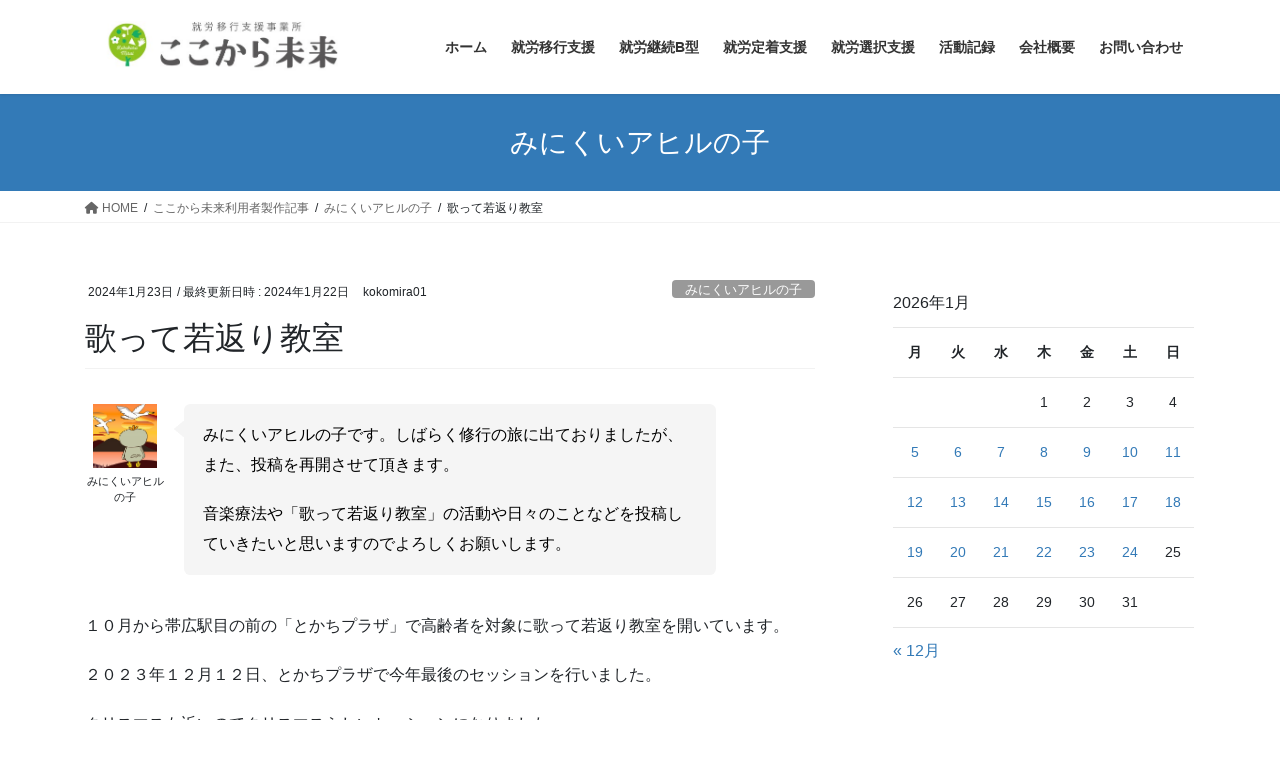

--- FILE ---
content_type: text/html; charset=UTF-8
request_url: https://kokokaramirai.com/6139/
body_size: 20945
content:
<!DOCTYPE html>
<html lang="ja">
<head>
<meta charset="utf-8">
<meta http-equiv="X-UA-Compatible" content="IE=edge">
<meta name="viewport" content="width=device-width, initial-scale=1">
<!-- Google tag (gtag.js) --><script async src="https://www.googletagmanager.com/gtag/js?id=G-2N7YB56SPZ"></script><script>window.dataLayer = window.dataLayer || [];function gtag(){dataLayer.push(arguments);}gtag('js', new Date());gtag('config', 'G-2N7YB56SPZ');</script>
<meta name='robots' content='index, follow, max-image-preview:large, max-snippet:-1, max-video-preview:-1' />
	<style>img:is([sizes="auto" i], [sizes^="auto," i]) { contain-intrinsic-size: 3000px 1500px }</style>
	
	<!-- This site is optimized with the Yoast SEO plugin v26.8 - https://yoast.com/product/yoast-seo-wordpress/ -->
	<title>歌って若返り教室 - ここから未来</title>
	<link rel="canonical" href="https://kokokaramirai.com/6139/" />
	<meta property="og:locale" content="ja_JP" />
	<meta property="og:type" content="article" />
	<meta property="og:title" content="歌って若返り教室 - ここから未来" />
	<meta property="og:description" content="１０月から帯広駅目の前の「とかちプラザ」で高齢者を対象に歌って若返り教室を開いています。 ２０２３年１２月１２日、とかちプラザで今年最後のセッションを行いました。 クリスマスも近いのでクリスマスらしいセッションになりまし [&hellip;]" />
	<meta property="og:url" content="https://kokokaramirai.com/6139/" />
	<meta property="og:site_name" content="ここから未来" />
	<meta property="article:publisher" content="https://www.facebook.com/%e3%81%93%e3%81%93%e3%81%8b%e3%82%89%e6%9c%aa%e6%9d%a5-101550835023010" />
	<meta property="article:published_time" content="2024-01-23T01:04:00+00:00" />
	<meta property="og:image" content="https://kokokaramirai.com/wp-content/uploads/2021/07/みにくいアヒルの子.jpg" />
	<meta property="og:image:width" content="278" />
	<meta property="og:image:height" content="312" />
	<meta property="og:image:type" content="image/jpeg" />
	<meta name="author" content="kokomira01" />
	<meta name="twitter:card" content="summary_large_image" />
	<meta name="twitter:label1" content="執筆者" />
	<meta name="twitter:data1" content="kokomira01" />
	<meta name="twitter:label2" content="推定読み取り時間" />
	<meta name="twitter:data2" content="3分" />
	<script type="application/ld+json" class="yoast-schema-graph">{"@context":"https://schema.org","@graph":[{"@type":"Article","@id":"https://kokokaramirai.com/6139/#article","isPartOf":{"@id":"https://kokokaramirai.com/6139/"},"author":{"name":"kokomira01","@id":"https://kokokaramirai.com/#/schema/person/2748afcc94e4926cf0304b92b4373045"},"headline":"歌って若返り教室","datePublished":"2024-01-23T01:04:00+00:00","mainEntityOfPage":{"@id":"https://kokokaramirai.com/6139/"},"wordCount":0,"commentCount":0,"publisher":{"@id":"https://kokokaramirai.com/#organization"},"image":{"@id":"https://kokokaramirai.com/6139/#primaryimage"},"thumbnailUrl":"https://kokokaramirai.com/wp-content/uploads/2021/07/みにくいアヒルの子.jpg","articleSection":["みにくいアヒルの子"],"inLanguage":"ja","potentialAction":[{"@type":"CommentAction","name":"Comment","target":["https://kokokaramirai.com/6139/#respond"]}]},{"@type":"WebPage","@id":"https://kokokaramirai.com/6139/","url":"https://kokokaramirai.com/6139/","name":"歌って若返り教室 - ここから未来","isPartOf":{"@id":"https://kokokaramirai.com/#website"},"primaryImageOfPage":{"@id":"https://kokokaramirai.com/6139/#primaryimage"},"image":{"@id":"https://kokokaramirai.com/6139/#primaryimage"},"thumbnailUrl":"https://kokokaramirai.com/wp-content/uploads/2021/07/みにくいアヒルの子.jpg","datePublished":"2024-01-23T01:04:00+00:00","breadcrumb":{"@id":"https://kokokaramirai.com/6139/#breadcrumb"},"inLanguage":"ja","potentialAction":[{"@type":"ReadAction","target":["https://kokokaramirai.com/6139/"]}]},{"@type":"ImageObject","inLanguage":"ja","@id":"https://kokokaramirai.com/6139/#primaryimage","url":"https://kokokaramirai.com/wp-content/uploads/2021/07/みにくいアヒルの子.jpg","contentUrl":"https://kokokaramirai.com/wp-content/uploads/2021/07/みにくいアヒルの子.jpg","width":278,"height":312},{"@type":"BreadcrumbList","@id":"https://kokokaramirai.com/6139/#breadcrumb","itemListElement":[{"@type":"ListItem","position":1,"name":"ホーム","item":"https://kokokaramirai.com/"},{"@type":"ListItem","position":2,"name":"歌って若返り教室"}]},{"@type":"WebSite","@id":"https://kokokaramirai.com/#website","url":"https://kokokaramirai.com/","name":"ここから未来","description":"帯広の就労移行支援事業所","publisher":{"@id":"https://kokokaramirai.com/#organization"},"potentialAction":[{"@type":"SearchAction","target":{"@type":"EntryPoint","urlTemplate":"https://kokokaramirai.com/?s={search_term_string}"},"query-input":{"@type":"PropertyValueSpecification","valueRequired":true,"valueName":"search_term_string"}}],"inLanguage":"ja"},{"@type":"Organization","@id":"https://kokokaramirai.com/#organization","name":"ここから未来","url":"https://kokokaramirai.com/","logo":{"@type":"ImageObject","inLanguage":"ja","@id":"https://kokokaramirai.com/#/schema/logo/image/","url":"https://kokokaramirai.com/wp-content/uploads/2020/11/118656208_102851254892968_4464057149526252259_n.jpg","contentUrl":"https://kokokaramirai.com/wp-content/uploads/2020/11/118656208_102851254892968_4464057149526252259_n.jpg","width":312,"height":312,"caption":"ここから未来"},"image":{"@id":"https://kokokaramirai.com/#/schema/logo/image/"},"sameAs":["https://www.facebook.com/ここから未来-101550835023010","https://www.youtube.com/channel/UCG-TTNnneIee7-pJNMIOcJQ"]},{"@type":"Person","@id":"https://kokokaramirai.com/#/schema/person/2748afcc94e4926cf0304b92b4373045","name":"kokomira01","image":{"@type":"ImageObject","inLanguage":"ja","@id":"https://kokokaramirai.com/#/schema/person/image/","url":"https://secure.gravatar.com/avatar/7c6728b99ed382e4f1c8d2448f4c2b53a7bbcbcdea645aa562c4aaf179c5b44c?s=96&d=mm&r=g","contentUrl":"https://secure.gravatar.com/avatar/7c6728b99ed382e4f1c8d2448f4c2b53a7bbcbcdea645aa562c4aaf179c5b44c?s=96&d=mm&r=g","caption":"kokomira01"},"url":"https://kokokaramirai.com/author/kokomira01/"}]}</script>
	<!-- / Yoast SEO plugin. -->


<link rel='dns-prefetch' href='//www.google.com' />
<link rel='dns-prefetch' href='//stats.wp.com' />
<link rel='dns-prefetch' href='//use.fontawesome.com' />
<link rel="alternate" type="application/rss+xml" title="ここから未来 &raquo; フィード" href="https://kokokaramirai.com/feed/" />
<link rel="alternate" type="application/rss+xml" title="ここから未来 &raquo; コメントフィード" href="https://kokokaramirai.com/comments/feed/" />
<link rel="alternate" type="application/rss+xml" title="ここから未来 &raquo; 歌って若返り教室 のコメントのフィード" href="https://kokokaramirai.com/6139/feed/" />
<meta name="description" content="みにくいアヒルの子みにくいアヒルの子です。しばらく修行の旅に出ておりましたが、また、投稿を再開させて頂きます。音楽療法や「歌って若返り教室」の活動や日々のことなどを投稿していきたいと思いますのでよろしくお願いします。１０月から帯広駅目の前の「とかちプラザ」で高齢者を対象に歌って若返り教室を開いています。２０２３年１２月１２日、とかちプラザで今年最後のセッションを行いました。クリスマスも近いのでクリスマスらしいセッションになりました。" /><script type="text/javascript">
/* <![CDATA[ */
window._wpemojiSettings = {"baseUrl":"https:\/\/s.w.org\/images\/core\/emoji\/16.0.1\/72x72\/","ext":".png","svgUrl":"https:\/\/s.w.org\/images\/core\/emoji\/16.0.1\/svg\/","svgExt":".svg","source":{"concatemoji":"https:\/\/kokokaramirai.com\/wp-includes\/js\/wp-emoji-release.min.js?ver=6.8.3"}};
/*! This file is auto-generated */
!function(s,n){var o,i,e;function c(e){try{var t={supportTests:e,timestamp:(new Date).valueOf()};sessionStorage.setItem(o,JSON.stringify(t))}catch(e){}}function p(e,t,n){e.clearRect(0,0,e.canvas.width,e.canvas.height),e.fillText(t,0,0);var t=new Uint32Array(e.getImageData(0,0,e.canvas.width,e.canvas.height).data),a=(e.clearRect(0,0,e.canvas.width,e.canvas.height),e.fillText(n,0,0),new Uint32Array(e.getImageData(0,0,e.canvas.width,e.canvas.height).data));return t.every(function(e,t){return e===a[t]})}function u(e,t){e.clearRect(0,0,e.canvas.width,e.canvas.height),e.fillText(t,0,0);for(var n=e.getImageData(16,16,1,1),a=0;a<n.data.length;a++)if(0!==n.data[a])return!1;return!0}function f(e,t,n,a){switch(t){case"flag":return n(e,"\ud83c\udff3\ufe0f\u200d\u26a7\ufe0f","\ud83c\udff3\ufe0f\u200b\u26a7\ufe0f")?!1:!n(e,"\ud83c\udde8\ud83c\uddf6","\ud83c\udde8\u200b\ud83c\uddf6")&&!n(e,"\ud83c\udff4\udb40\udc67\udb40\udc62\udb40\udc65\udb40\udc6e\udb40\udc67\udb40\udc7f","\ud83c\udff4\u200b\udb40\udc67\u200b\udb40\udc62\u200b\udb40\udc65\u200b\udb40\udc6e\u200b\udb40\udc67\u200b\udb40\udc7f");case"emoji":return!a(e,"\ud83e\udedf")}return!1}function g(e,t,n,a){var r="undefined"!=typeof WorkerGlobalScope&&self instanceof WorkerGlobalScope?new OffscreenCanvas(300,150):s.createElement("canvas"),o=r.getContext("2d",{willReadFrequently:!0}),i=(o.textBaseline="top",o.font="600 32px Arial",{});return e.forEach(function(e){i[e]=t(o,e,n,a)}),i}function t(e){var t=s.createElement("script");t.src=e,t.defer=!0,s.head.appendChild(t)}"undefined"!=typeof Promise&&(o="wpEmojiSettingsSupports",i=["flag","emoji"],n.supports={everything:!0,everythingExceptFlag:!0},e=new Promise(function(e){s.addEventListener("DOMContentLoaded",e,{once:!0})}),new Promise(function(t){var n=function(){try{var e=JSON.parse(sessionStorage.getItem(o));if("object"==typeof e&&"number"==typeof e.timestamp&&(new Date).valueOf()<e.timestamp+604800&&"object"==typeof e.supportTests)return e.supportTests}catch(e){}return null}();if(!n){if("undefined"!=typeof Worker&&"undefined"!=typeof OffscreenCanvas&&"undefined"!=typeof URL&&URL.createObjectURL&&"undefined"!=typeof Blob)try{var e="postMessage("+g.toString()+"("+[JSON.stringify(i),f.toString(),p.toString(),u.toString()].join(",")+"));",a=new Blob([e],{type:"text/javascript"}),r=new Worker(URL.createObjectURL(a),{name:"wpTestEmojiSupports"});return void(r.onmessage=function(e){c(n=e.data),r.terminate(),t(n)})}catch(e){}c(n=g(i,f,p,u))}t(n)}).then(function(e){for(var t in e)n.supports[t]=e[t],n.supports.everything=n.supports.everything&&n.supports[t],"flag"!==t&&(n.supports.everythingExceptFlag=n.supports.everythingExceptFlag&&n.supports[t]);n.supports.everythingExceptFlag=n.supports.everythingExceptFlag&&!n.supports.flag,n.DOMReady=!1,n.readyCallback=function(){n.DOMReady=!0}}).then(function(){return e}).then(function(){var e;n.supports.everything||(n.readyCallback(),(e=n.source||{}).concatemoji?t(e.concatemoji):e.wpemoji&&e.twemoji&&(t(e.twemoji),t(e.wpemoji)))}))}((window,document),window._wpemojiSettings);
/* ]]> */
</script>
<link rel='stylesheet' id='sbi_styles-css' href='https://kokokaramirai.com/wp-content/plugins/instagram-feed/css/sbi-styles.min.css?ver=6.9.1' type='text/css' media='all' />
<link rel='stylesheet' id='vkExUnit_common_style-css' href='https://kokokaramirai.com/wp-content/plugins/vk-all-in-one-expansion-unit/assets/css/vkExUnit_style.css?ver=9.113.0.1' type='text/css' media='all' />
<style id='vkExUnit_common_style-inline-css' type='text/css'>
:root {--ver_page_top_button_url:url(https://kokokaramirai.com/wp-content/plugins/vk-all-in-one-expansion-unit/assets/images/to-top-btn-icon.svg);}@font-face {font-weight: normal;font-style: normal;font-family: "vk_sns";src: url("https://kokokaramirai.com/wp-content/plugins/vk-all-in-one-expansion-unit/inc/sns/icons/fonts/vk_sns.eot?-bq20cj");src: url("https://kokokaramirai.com/wp-content/plugins/vk-all-in-one-expansion-unit/inc/sns/icons/fonts/vk_sns.eot?#iefix-bq20cj") format("embedded-opentype"),url("https://kokokaramirai.com/wp-content/plugins/vk-all-in-one-expansion-unit/inc/sns/icons/fonts/vk_sns.woff?-bq20cj") format("woff"),url("https://kokokaramirai.com/wp-content/plugins/vk-all-in-one-expansion-unit/inc/sns/icons/fonts/vk_sns.ttf?-bq20cj") format("truetype"),url("https://kokokaramirai.com/wp-content/plugins/vk-all-in-one-expansion-unit/inc/sns/icons/fonts/vk_sns.svg?-bq20cj#vk_sns") format("svg");}
.veu_promotion-alert__content--text {border: 1px solid rgba(0,0,0,0.125);padding: 0.5em 1em;border-radius: var(--vk-size-radius);margin-bottom: var(--vk-margin-block-bottom);font-size: 0.875rem;}/* Alert Content部分に段落タグを入れた場合に最後の段落の余白を0にする */.veu_promotion-alert__content--text p:last-of-type{margin-bottom:0;margin-top: 0;}
</style>
<style id='wp-emoji-styles-inline-css' type='text/css'>

	img.wp-smiley, img.emoji {
		display: inline !important;
		border: none !important;
		box-shadow: none !important;
		height: 1em !important;
		width: 1em !important;
		margin: 0 0.07em !important;
		vertical-align: -0.1em !important;
		background: none !important;
		padding: 0 !important;
	}
</style>
<link rel='stylesheet' id='wp-block-library-css' href='https://kokokaramirai.com/wp-includes/css/dist/block-library/style.min.css?ver=6.8.3' type='text/css' media='all' />
<style id='wp-block-library-inline-css' type='text/css'>
/* VK Color Palettes */
</style>
<style id='classic-theme-styles-inline-css' type='text/css'>
/*! This file is auto-generated */
.wp-block-button__link{color:#fff;background-color:#32373c;border-radius:9999px;box-shadow:none;text-decoration:none;padding:calc(.667em + 2px) calc(1.333em + 2px);font-size:1.125em}.wp-block-file__button{background:#32373c;color:#fff;text-decoration:none}
</style>
<link rel='stylesheet' id='mediaelement-css' href='https://kokokaramirai.com/wp-includes/js/mediaelement/mediaelementplayer-legacy.min.css?ver=4.2.17' type='text/css' media='all' />
<link rel='stylesheet' id='wp-mediaelement-css' href='https://kokokaramirai.com/wp-includes/js/mediaelement/wp-mediaelement.min.css?ver=6.8.3' type='text/css' media='all' />
<style id='jetpack-sharing-buttons-style-inline-css' type='text/css'>
.jetpack-sharing-buttons__services-list{display:flex;flex-direction:row;flex-wrap:wrap;gap:0;list-style-type:none;margin:5px;padding:0}.jetpack-sharing-buttons__services-list.has-small-icon-size{font-size:12px}.jetpack-sharing-buttons__services-list.has-normal-icon-size{font-size:16px}.jetpack-sharing-buttons__services-list.has-large-icon-size{font-size:24px}.jetpack-sharing-buttons__services-list.has-huge-icon-size{font-size:36px}@media print{.jetpack-sharing-buttons__services-list{display:none!important}}.editor-styles-wrapper .wp-block-jetpack-sharing-buttons{gap:0;padding-inline-start:0}ul.jetpack-sharing-buttons__services-list.has-background{padding:1.25em 2.375em}
</style>
<style id='global-styles-inline-css' type='text/css'>
:root{--wp--preset--aspect-ratio--square: 1;--wp--preset--aspect-ratio--4-3: 4/3;--wp--preset--aspect-ratio--3-4: 3/4;--wp--preset--aspect-ratio--3-2: 3/2;--wp--preset--aspect-ratio--2-3: 2/3;--wp--preset--aspect-ratio--16-9: 16/9;--wp--preset--aspect-ratio--9-16: 9/16;--wp--preset--color--black: #000000;--wp--preset--color--cyan-bluish-gray: #abb8c3;--wp--preset--color--white: #ffffff;--wp--preset--color--pale-pink: #f78da7;--wp--preset--color--vivid-red: #cf2e2e;--wp--preset--color--luminous-vivid-orange: #ff6900;--wp--preset--color--luminous-vivid-amber: #fcb900;--wp--preset--color--light-green-cyan: #7bdcb5;--wp--preset--color--vivid-green-cyan: #00d084;--wp--preset--color--pale-cyan-blue: #8ed1fc;--wp--preset--color--vivid-cyan-blue: #0693e3;--wp--preset--color--vivid-purple: #9b51e0;--wp--preset--gradient--vivid-cyan-blue-to-vivid-purple: linear-gradient(135deg,rgba(6,147,227,1) 0%,rgb(155,81,224) 100%);--wp--preset--gradient--light-green-cyan-to-vivid-green-cyan: linear-gradient(135deg,rgb(122,220,180) 0%,rgb(0,208,130) 100%);--wp--preset--gradient--luminous-vivid-amber-to-luminous-vivid-orange: linear-gradient(135deg,rgba(252,185,0,1) 0%,rgba(255,105,0,1) 100%);--wp--preset--gradient--luminous-vivid-orange-to-vivid-red: linear-gradient(135deg,rgba(255,105,0,1) 0%,rgb(207,46,46) 100%);--wp--preset--gradient--very-light-gray-to-cyan-bluish-gray: linear-gradient(135deg,rgb(238,238,238) 0%,rgb(169,184,195) 100%);--wp--preset--gradient--cool-to-warm-spectrum: linear-gradient(135deg,rgb(74,234,220) 0%,rgb(151,120,209) 20%,rgb(207,42,186) 40%,rgb(238,44,130) 60%,rgb(251,105,98) 80%,rgb(254,248,76) 100%);--wp--preset--gradient--blush-light-purple: linear-gradient(135deg,rgb(255,206,236) 0%,rgb(152,150,240) 100%);--wp--preset--gradient--blush-bordeaux: linear-gradient(135deg,rgb(254,205,165) 0%,rgb(254,45,45) 50%,rgb(107,0,62) 100%);--wp--preset--gradient--luminous-dusk: linear-gradient(135deg,rgb(255,203,112) 0%,rgb(199,81,192) 50%,rgb(65,88,208) 100%);--wp--preset--gradient--pale-ocean: linear-gradient(135deg,rgb(255,245,203) 0%,rgb(182,227,212) 50%,rgb(51,167,181) 100%);--wp--preset--gradient--electric-grass: linear-gradient(135deg,rgb(202,248,128) 0%,rgb(113,206,126) 100%);--wp--preset--gradient--midnight: linear-gradient(135deg,rgb(2,3,129) 0%,rgb(40,116,252) 100%);--wp--preset--font-size--small: 13px;--wp--preset--font-size--medium: 20px;--wp--preset--font-size--large: 36px;--wp--preset--font-size--x-large: 42px;--wp--preset--spacing--20: 0.44rem;--wp--preset--spacing--30: 0.67rem;--wp--preset--spacing--40: 1rem;--wp--preset--spacing--50: 1.5rem;--wp--preset--spacing--60: 2.25rem;--wp--preset--spacing--70: 3.38rem;--wp--preset--spacing--80: 5.06rem;--wp--preset--shadow--natural: 6px 6px 9px rgba(0, 0, 0, 0.2);--wp--preset--shadow--deep: 12px 12px 50px rgba(0, 0, 0, 0.4);--wp--preset--shadow--sharp: 6px 6px 0px rgba(0, 0, 0, 0.2);--wp--preset--shadow--outlined: 6px 6px 0px -3px rgba(255, 255, 255, 1), 6px 6px rgba(0, 0, 0, 1);--wp--preset--shadow--crisp: 6px 6px 0px rgba(0, 0, 0, 1);}:where(.is-layout-flex){gap: 0.5em;}:where(.is-layout-grid){gap: 0.5em;}body .is-layout-flex{display: flex;}.is-layout-flex{flex-wrap: wrap;align-items: center;}.is-layout-flex > :is(*, div){margin: 0;}body .is-layout-grid{display: grid;}.is-layout-grid > :is(*, div){margin: 0;}:where(.wp-block-columns.is-layout-flex){gap: 2em;}:where(.wp-block-columns.is-layout-grid){gap: 2em;}:where(.wp-block-post-template.is-layout-flex){gap: 1.25em;}:where(.wp-block-post-template.is-layout-grid){gap: 1.25em;}.has-black-color{color: var(--wp--preset--color--black) !important;}.has-cyan-bluish-gray-color{color: var(--wp--preset--color--cyan-bluish-gray) !important;}.has-white-color{color: var(--wp--preset--color--white) !important;}.has-pale-pink-color{color: var(--wp--preset--color--pale-pink) !important;}.has-vivid-red-color{color: var(--wp--preset--color--vivid-red) !important;}.has-luminous-vivid-orange-color{color: var(--wp--preset--color--luminous-vivid-orange) !important;}.has-luminous-vivid-amber-color{color: var(--wp--preset--color--luminous-vivid-amber) !important;}.has-light-green-cyan-color{color: var(--wp--preset--color--light-green-cyan) !important;}.has-vivid-green-cyan-color{color: var(--wp--preset--color--vivid-green-cyan) !important;}.has-pale-cyan-blue-color{color: var(--wp--preset--color--pale-cyan-blue) !important;}.has-vivid-cyan-blue-color{color: var(--wp--preset--color--vivid-cyan-blue) !important;}.has-vivid-purple-color{color: var(--wp--preset--color--vivid-purple) !important;}.has-black-background-color{background-color: var(--wp--preset--color--black) !important;}.has-cyan-bluish-gray-background-color{background-color: var(--wp--preset--color--cyan-bluish-gray) !important;}.has-white-background-color{background-color: var(--wp--preset--color--white) !important;}.has-pale-pink-background-color{background-color: var(--wp--preset--color--pale-pink) !important;}.has-vivid-red-background-color{background-color: var(--wp--preset--color--vivid-red) !important;}.has-luminous-vivid-orange-background-color{background-color: var(--wp--preset--color--luminous-vivid-orange) !important;}.has-luminous-vivid-amber-background-color{background-color: var(--wp--preset--color--luminous-vivid-amber) !important;}.has-light-green-cyan-background-color{background-color: var(--wp--preset--color--light-green-cyan) !important;}.has-vivid-green-cyan-background-color{background-color: var(--wp--preset--color--vivid-green-cyan) !important;}.has-pale-cyan-blue-background-color{background-color: var(--wp--preset--color--pale-cyan-blue) !important;}.has-vivid-cyan-blue-background-color{background-color: var(--wp--preset--color--vivid-cyan-blue) !important;}.has-vivid-purple-background-color{background-color: var(--wp--preset--color--vivid-purple) !important;}.has-black-border-color{border-color: var(--wp--preset--color--black) !important;}.has-cyan-bluish-gray-border-color{border-color: var(--wp--preset--color--cyan-bluish-gray) !important;}.has-white-border-color{border-color: var(--wp--preset--color--white) !important;}.has-pale-pink-border-color{border-color: var(--wp--preset--color--pale-pink) !important;}.has-vivid-red-border-color{border-color: var(--wp--preset--color--vivid-red) !important;}.has-luminous-vivid-orange-border-color{border-color: var(--wp--preset--color--luminous-vivid-orange) !important;}.has-luminous-vivid-amber-border-color{border-color: var(--wp--preset--color--luminous-vivid-amber) !important;}.has-light-green-cyan-border-color{border-color: var(--wp--preset--color--light-green-cyan) !important;}.has-vivid-green-cyan-border-color{border-color: var(--wp--preset--color--vivid-green-cyan) !important;}.has-pale-cyan-blue-border-color{border-color: var(--wp--preset--color--pale-cyan-blue) !important;}.has-vivid-cyan-blue-border-color{border-color: var(--wp--preset--color--vivid-cyan-blue) !important;}.has-vivid-purple-border-color{border-color: var(--wp--preset--color--vivid-purple) !important;}.has-vivid-cyan-blue-to-vivid-purple-gradient-background{background: var(--wp--preset--gradient--vivid-cyan-blue-to-vivid-purple) !important;}.has-light-green-cyan-to-vivid-green-cyan-gradient-background{background: var(--wp--preset--gradient--light-green-cyan-to-vivid-green-cyan) !important;}.has-luminous-vivid-amber-to-luminous-vivid-orange-gradient-background{background: var(--wp--preset--gradient--luminous-vivid-amber-to-luminous-vivid-orange) !important;}.has-luminous-vivid-orange-to-vivid-red-gradient-background{background: var(--wp--preset--gradient--luminous-vivid-orange-to-vivid-red) !important;}.has-very-light-gray-to-cyan-bluish-gray-gradient-background{background: var(--wp--preset--gradient--very-light-gray-to-cyan-bluish-gray) !important;}.has-cool-to-warm-spectrum-gradient-background{background: var(--wp--preset--gradient--cool-to-warm-spectrum) !important;}.has-blush-light-purple-gradient-background{background: var(--wp--preset--gradient--blush-light-purple) !important;}.has-blush-bordeaux-gradient-background{background: var(--wp--preset--gradient--blush-bordeaux) !important;}.has-luminous-dusk-gradient-background{background: var(--wp--preset--gradient--luminous-dusk) !important;}.has-pale-ocean-gradient-background{background: var(--wp--preset--gradient--pale-ocean) !important;}.has-electric-grass-gradient-background{background: var(--wp--preset--gradient--electric-grass) !important;}.has-midnight-gradient-background{background: var(--wp--preset--gradient--midnight) !important;}.has-small-font-size{font-size: var(--wp--preset--font-size--small) !important;}.has-medium-font-size{font-size: var(--wp--preset--font-size--medium) !important;}.has-large-font-size{font-size: var(--wp--preset--font-size--large) !important;}.has-x-large-font-size{font-size: var(--wp--preset--font-size--x-large) !important;}
:where(.wp-block-post-template.is-layout-flex){gap: 1.25em;}:where(.wp-block-post-template.is-layout-grid){gap: 1.25em;}
:where(.wp-block-columns.is-layout-flex){gap: 2em;}:where(.wp-block-columns.is-layout-grid){gap: 2em;}
:root :where(.wp-block-pullquote){font-size: 1.5em;line-height: 1.6;}
</style>
<link rel='stylesheet' id='contact-form-7-css' href='https://kokokaramirai.com/wp-content/plugins/contact-form-7/includes/css/styles.css?ver=6.1.2' type='text/css' media='all' />
<link rel='stylesheet' id='whats-new-style-css' href='https://kokokaramirai.com/wp-content/plugins/whats-new-genarator/whats-new.css?ver=2.0.2' type='text/css' media='all' />
<link rel='stylesheet' id='wpvrfontawesome-css' href='https://use.fontawesome.com/releases/v6.5.1/css/all.css?ver=8.5.39' type='text/css' media='all' />
<link rel='stylesheet' id='panellium-css-css' href='https://kokokaramirai.com/wp-content/plugins/wpvr/public/lib/pannellum/src/css/pannellum.css?ver=1' type='text/css' media='all' />
<link rel='stylesheet' id='videojs-css-css' href='https://kokokaramirai.com/wp-content/plugins/wpvr/public/lib/pannellum/src/css/video-js.css?ver=1' type='text/css' media='all' />
<link rel='stylesheet' id='videojs-vr-css-css' href='https://kokokaramirai.com/wp-content/plugins/wpvr/public/lib/videojs-vr/videojs-vr.css?ver=1' type='text/css' media='all' />
<link rel='stylesheet' id='owl-css-css' href='https://kokokaramirai.com/wp-content/plugins/wpvr/public/css/owl.carousel.css?ver=8.5.39' type='text/css' media='all' />
<link rel='stylesheet' id='wpvr-css' href='https://kokokaramirai.com/wp-content/plugins/wpvr/public/css/wpvr-public.css?ver=8.5.39' type='text/css' media='all' />
<link rel='stylesheet' id='vk-swiper-style-css' href='https://kokokaramirai.com/wp-content/plugins/vk-blocks/vendor/vektor-inc/vk-swiper/src/assets/css/swiper-bundle.min.css?ver=11.0.2' type='text/css' media='all' />
<link rel='stylesheet' id='bootstrap-4-style-css' href='https://kokokaramirai.com/wp-content/themes/lightning/library/bootstrap-4/css/bootstrap.min.css?ver=4.5.0' type='text/css' media='all' />
<link rel='stylesheet' id='lightning-common-style-css' href='https://kokokaramirai.com/wp-content/themes/lightning/assets/css/common.css?ver=13.4.2' type='text/css' media='all' />
<style id='lightning-common-style-inline-css' type='text/css'>
/* vk-mobile-nav */:root {--vk-mobile-nav-menu-btn-bg-src: url("https://kokokaramirai.com/wp-content/themes/lightning/inc/vk-mobile-nav/package//images/vk-menu-btn-black.svg");--vk-mobile-nav-menu-btn-close-bg-src: url("https://kokokaramirai.com/wp-content/themes/lightning/inc/vk-mobile-nav/package//images/vk-menu-close-black.svg");--vk-menu-acc-icon-open-black-bg-src: url("https://kokokaramirai.com/wp-content/themes/lightning/inc/vk-mobile-nav/package//images/vk-menu-acc-icon-open-black.svg");--vk-menu-acc-icon-open-white-bg-src: url("https://kokokaramirai.com/wp-content/themes/lightning/inc/vk-mobile-nav/package//images/vk-menu-acc-icon-open-white.svg");--vk-menu-acc-icon-close-black-bg-src: url("https://kokokaramirai.com/wp-content/themes/lightning/inc/vk-mobile-nav/package//images/vk-menu-close-black.svg");--vk-menu-acc-icon-close-white-bg-src: url("https://kokokaramirai.com/wp-content/themes/lightning/inc/vk-mobile-nav/package//images/vk-menu-close-white.svg");}
</style>
<link rel='stylesheet' id='lightning-design-style-css' href='https://kokokaramirai.com/wp-content/themes/lightning/design-skin/origin2/css/style.css?ver=13.4.2' type='text/css' media='all' />
<style id='lightning-design-style-inline-css' type='text/css'>
a { color:#337ab7; }
.media .media-body .media-heading a:hover { color:; }@media (min-width: 768px){.gMenu > li:before,.gMenu > li.menu-item-has-children::after { border-bottom-color: }.gMenu li li { background-color: }.gMenu li li a:hover { background-color:; }} /* @media (min-width: 768px) */.page-header { background-color:; }h2,.mainSection-title { border-top-color:; }h3:after,.subSection-title:after { border-bottom-color:; }ul.page-numbers li span.page-numbers.current,.page-link dl .post-page-numbers.current { background-color:; }.pager li > a { border-color:;color:;}.pager li > a:hover { background-color:;color:#fff;}.siteFooter { border-top-color:; }dt { border-left-color:; }:root {--g_nav_main_acc_icon_open_url:url(https://kokokaramirai.com/wp-content/themes/lightning/inc/vk-mobile-nav/package/images/vk-menu-acc-icon-open-black.svg);--g_nav_main_acc_icon_close_url: url(https://kokokaramirai.com/wp-content/themes/lightning/inc/vk-mobile-nav/package/images/vk-menu-close-black.svg);--g_nav_sub_acc_icon_open_url: url(https://kokokaramirai.com/wp-content/themes/lightning/inc/vk-mobile-nav/package/images/vk-menu-acc-icon-open-white.svg);--g_nav_sub_acc_icon_close_url: url(https://kokokaramirai.com/wp-content/themes/lightning/inc/vk-mobile-nav/package/images/vk-menu-close-white.svg);}
</style>
<link rel='stylesheet' id='veu-cta-css' href='https://kokokaramirai.com/wp-content/plugins/vk-all-in-one-expansion-unit/inc/call-to-action/package/assets/css/style.css?ver=9.113.0.1' type='text/css' media='all' />
<link rel='stylesheet' id='vk-blocks-build-css-css' href='https://kokokaramirai.com/wp-content/plugins/vk-blocks/build/block-build.css?ver=1.115.2.1' type='text/css' media='all' />
<style id='vk-blocks-build-css-inline-css' type='text/css'>

	:root {
		--vk_image-mask-circle: url(https://kokokaramirai.com/wp-content/plugins/vk-blocks/inc/vk-blocks/images/circle.svg);
		--vk_image-mask-wave01: url(https://kokokaramirai.com/wp-content/plugins/vk-blocks/inc/vk-blocks/images/wave01.svg);
		--vk_image-mask-wave02: url(https://kokokaramirai.com/wp-content/plugins/vk-blocks/inc/vk-blocks/images/wave02.svg);
		--vk_image-mask-wave03: url(https://kokokaramirai.com/wp-content/plugins/vk-blocks/inc/vk-blocks/images/wave03.svg);
		--vk_image-mask-wave04: url(https://kokokaramirai.com/wp-content/plugins/vk-blocks/inc/vk-blocks/images/wave04.svg);
	}
	

	:root {

		--vk-balloon-border-width:1px;

		--vk-balloon-speech-offset:-12px;
	}
	

	:root {
		--vk_flow-arrow: url(https://kokokaramirai.com/wp-content/plugins/vk-blocks/inc/vk-blocks/images/arrow_bottom.svg);
	}
	
</style>
<link rel='stylesheet' id='lightning-theme-style-css' href='https://kokokaramirai.com/wp-content/themes/lightning_child_sample/style.css?ver=13.4.2' type='text/css' media='all' />
<link rel='stylesheet' id='fancybox-css' href='https://kokokaramirai.com/wp-content/plugins/easy-fancybox/fancybox/1.5.4/jquery.fancybox.min.css?ver=6.8.3' type='text/css' media='screen' />
<style id='fancybox-inline-css' type='text/css'>
#fancybox-outer{background:#ffffff}#fancybox-content{background:#ffffff;border-color:#ffffff;color:#000000;}#fancybox-title,#fancybox-title-float-main{color:#fff}
</style>
<script type="text/javascript" src="https://kokokaramirai.com/wp-content/plugins/wpvr/public/lib/pannellum/src/js/pannellum.js?ver=1" id="panellium-js-js"></script>
<script type="text/javascript" src="https://kokokaramirai.com/wp-content/plugins/wpvr/public/lib/pannellum/src/js/libpannellum.js?ver=1" id="panelliumlib-js-js"></script>
<script type="text/javascript" src="https://kokokaramirai.com/wp-content/plugins/wpvr/public/js/video.js?ver=1" id="videojs-js-js"></script>
<script type="text/javascript" src="https://kokokaramirai.com/wp-content/plugins/wpvr/public/lib/videojs-vr/videojs-vr.js?ver=1" id="videojsvr-js-js"></script>
<script type="text/javascript" src="https://kokokaramirai.com/wp-content/plugins/wpvr/public/lib/pannellum/src/js/videojs-pannellum-plugin.js?ver=1" id="panelliumvid-js-js"></script>
<script type="text/javascript" src="https://kokokaramirai.com/wp-includes/js/jquery/jquery.min.js?ver=3.7.1" id="jquery-core-js"></script>
<script type="text/javascript" src="https://kokokaramirai.com/wp-includes/js/jquery/jquery-migrate.min.js?ver=3.4.1" id="jquery-migrate-js"></script>
<script type="text/javascript" src="https://kokokaramirai.com/wp-content/plugins/wpvr/public/js/owl.carousel.js?ver=6.8.3" id="owl-js-js"></script>
<script type="text/javascript" src="https://kokokaramirai.com/wp-content/plugins/wpvr/public/js/jquery.cookie.js?ver=1" id="jquery_cookie-js"></script>
<link rel="https://api.w.org/" href="https://kokokaramirai.com/wp-json/" /><link rel="alternate" title="JSON" type="application/json" href="https://kokokaramirai.com/wp-json/wp/v2/posts/6139" /><link rel="EditURI" type="application/rsd+xml" title="RSD" href="https://kokokaramirai.com/xmlrpc.php?rsd" />
<meta name="generator" content="WordPress 6.8.3" />
<link rel='shortlink' href='https://kokokaramirai.com/?p=6139' />
<link rel="alternate" title="oEmbed (JSON)" type="application/json+oembed" href="https://kokokaramirai.com/wp-json/oembed/1.0/embed?url=https%3A%2F%2Fkokokaramirai.com%2F6139%2F" />
<link rel="alternate" title="oEmbed (XML)" type="text/xml+oembed" href="https://kokokaramirai.com/wp-json/oembed/1.0/embed?url=https%3A%2F%2Fkokokaramirai.com%2F6139%2F&#038;format=xml" />
	<style>img#wpstats{display:none}</style>
		<style id="lightning-color-custom-for-plugins" type="text/css">/* ltg theme common */.color_key_bg,.color_key_bg_hover:hover{background-color: #337ab7;}.color_key_txt,.color_key_txt_hover:hover{color: #337ab7;}.color_key_border,.color_key_border_hover:hover{border-color: #337ab7;}.color_key_dark_bg,.color_key_dark_bg_hover:hover{background-color: #2e6da4;}.color_key_dark_txt,.color_key_dark_txt_hover:hover{color: #2e6da4;}.color_key_dark_border,.color_key_dark_border_hover:hover{border-color: #2e6da4;}</style><!-- [ VK All in One Expansion Unit OGP ] -->
<meta property="og:site_name" content="ここから未来" />
<meta property="og:url" content="https://kokokaramirai.com/6139/" />
<meta property="og:title" content="歌って若返り教室 | ここから未来" />
<meta property="og:description" content="みにくいアヒルの子みにくいアヒルの子です。しばらく修行の旅に出ておりましたが、また、投稿を再開させて頂きます。音楽療法や「歌って若返り教室」の活動や日々のことなどを投稿していきたいと思いますのでよろしくお願いします。１０月から帯広駅目の前の「とかちプラザ」で高齢者を対象に歌って若返り教室を開いています。２０２３年１２月１２日、とかちプラザで今年最後のセッションを行いました。クリスマスも近いのでクリスマスらしいセッションになりました。" />
<meta property="fb:app_id" content="1869022569922285" />
<meta property="og:type" content="article" />
<meta property="og:image" content="https://kokokaramirai.com/wp-content/uploads/2021/07/みにくいアヒルの子.jpg" />
<meta property="og:image:width" content="278" />
<meta property="og:image:height" content="312" />
<!-- [ / VK All in One Expansion Unit OGP ] -->
<!-- [ VK All in One Expansion Unit twitter card ] -->
<meta name="twitter:card" content="summary_large_image">
<meta name="twitter:description" content="みにくいアヒルの子みにくいアヒルの子です。しばらく修行の旅に出ておりましたが、また、投稿を再開させて頂きます。音楽療法や「歌って若返り教室」の活動や日々のことなどを投稿していきたいと思いますのでよろしくお願いします。１０月から帯広駅目の前の「とかちプラザ」で高齢者を対象に歌って若返り教室を開いています。２０２３年１２月１２日、とかちプラザで今年最後のセッションを行いました。クリスマスも近いのでクリスマスらしいセッションになりました。">
<meta name="twitter:title" content="歌って若返り教室 | ここから未来">
<meta name="twitter:url" content="https://kokokaramirai.com/6139/">
	<meta name="twitter:image" content="https://kokokaramirai.com/wp-content/uploads/2021/07/みにくいアヒルの子.jpg">
	<meta name="twitter:domain" content="kokokaramirai.com">
	<!-- [ / VK All in One Expansion Unit twitter card ] -->
	<style id="uagb-style-conditional-extension">@media (min-width: 1025px){body .uag-hide-desktop.uagb-google-map__wrap,body .uag-hide-desktop{display:none !important}}@media (min-width: 768px) and (max-width: 1024px){body .uag-hide-tab.uagb-google-map__wrap,body .uag-hide-tab{display:none !important}}@media (max-width: 767px){body .uag-hide-mob.uagb-google-map__wrap,body .uag-hide-mob{display:none !important}}</style><style id="uagb-style-frontend-6139">.uag-blocks-common-selector{z-index:var(--z-index-desktop) !important}@media (max-width: 976px){.uag-blocks-common-selector{z-index:var(--z-index-tablet) !important}}@media (max-width: 767px){.uag-blocks-common-selector{z-index:var(--z-index-mobile) !important}}
</style><link rel="icon" href="https://kokokaramirai.com/wp-content/uploads/2020/11/1599616362647-150x150.png" sizes="32x32" />
<link rel="icon" href="https://kokokaramirai.com/wp-content/uploads/2020/11/1599616362647-300x300.png" sizes="192x192" />
<link rel="apple-touch-icon" href="https://kokokaramirai.com/wp-content/uploads/2020/11/1599616362647-300x300.png" />
<meta name="msapplication-TileImage" content="https://kokokaramirai.com/wp-content/uploads/2020/11/1599616362647-300x300.png" />
<!-- [ VK All in One Expansion Unit Article Structure Data ] --><script type="application/ld+json">{"@context":"https://schema.org/","@type":"Article","headline":"歌って若返り教室","image":"https://kokokaramirai.com/wp-content/uploads/2021/07/みにくいアヒルの子-278x180.jpg","datePublished":"2024-01-23T10:04:00+09:00","dateModified":"2024-01-22T14:23:58+09:00","author":{"@type":"","name":"kokomira01","url":"https://kokokaramirai.com/","sameAs":""}}</script><!-- [ / VK All in One Expansion Unit Article Structure Data ] -->
</head>
<body class="wp-singular post-template-default single single-post postid-6139 single-format-standard wp-theme-lightning wp-child-theme-lightning_child_sample metaslider-plugin vk-blocks sidebar-fix sidebar-fix-priority-top bootstrap4 device-pc post-name-%e6%ad%8c%e3%81%a3%e3%81%a6%e8%8b%a5%e8%bf%94%e3%82%8a%e6%95%99%e5%ae%a4 category-%e3%81%bf%e3%81%ab%e3%81%8f%e3%81%84%e3%82%a2%e3%83%92%e3%83%ab%e3%81%ae%e5%ad%90 post-type-post">
<a class="skip-link screen-reader-text" href="#main">コンテンツへスキップ</a>
<a class="skip-link screen-reader-text" href="#vk-mobile-nav">ナビゲーションに移動</a>
<header class="siteHeader">
		<div class="container siteHeadContainer">
		<div class="navbar-header">
						<p class="navbar-brand siteHeader_logo">
			<a href="https://kokokaramirai.com/">
				<span><img src="https://kokokaramirai.com/wp-content/uploads/2020/11/プレゼンテーション1.jpg" alt="ここから未来" /></span>
			</a>
			</p>
								</div>

		<div id="gMenu_outer" class="gMenu_outer"><nav class="menu-%e3%83%a1%e3%82%a4%e3%83%b3%e3%83%a1%e3%83%8b%e3%83%a5%e3%83%bc-container"><ul id="menu-%e3%83%a1%e3%82%a4%e3%83%b3%e3%83%a1%e3%83%8b%e3%83%a5%e3%83%bc" class="menu gMenu vk-menu-acc"><li id="menu-item-483" class="menu-item menu-item-type-custom menu-item-object-custom menu-item-home"><a href="https://kokokaramirai.com/"><strong class="gMenu_name">ホーム</strong></a></li>
<li id="menu-item-8167" class="menu-item menu-item-type-post_type menu-item-object-page"><a href="https://kokokaramirai.com/service-2/"><strong class="gMenu_name">就労移行支援</strong></a></li>
<li id="menu-item-6567" class="menu-item menu-item-type-post_type menu-item-object-page"><a href="https://kokokaramirai.com/b/"><strong class="gMenu_name">就労継続B型</strong></a></li>
<li id="menu-item-5963" class="menu-item menu-item-type-post_type menu-item-object-page"><a href="https://kokokaramirai.com/teichakusien/"><strong class="gMenu_name">就労定着支援</strong></a></li>
<li id="menu-item-8168" class="menu-item menu-item-type-post_type menu-item-object-page"><a href="https://kokokaramirai.com/willbe/"><strong class="gMenu_name">就労選択支援</strong></a></li>
<li id="menu-item-5259" class="menu-item menu-item-type-post_type menu-item-object-page"><a href="https://kokokaramirai.com/memory/"><strong class="gMenu_name">活動記録</strong></a></li>
<li id="menu-item-5254" class="menu-item menu-item-type-post_type menu-item-object-page menu-item-has-children"><a href="https://kokokaramirai.com/company/"><strong class="gMenu_name">会社概要</strong></a>
<ul class="sub-menu">
	<li id="menu-item-5178" class="menu-item menu-item-type-post_type menu-item-object-page"><a href="https://kokokaramirai.com/rinen/">企業理念</a></li>
	<li id="menu-item-304" class="menu-item menu-item-type-post_type menu-item-object-page"><a href="https://kokokaramirai.com/staff/">スタッフ紹介</a></li>
	<li id="menu-item-6244" class="menu-item menu-item-type-post_type menu-item-object-page"><a href="https://kokokaramirai.com/schedule/">ここから未来の１日の流れ</a></li>
	<li id="menu-item-6568" class="menu-item menu-item-type-post_type menu-item-object-post"><a href="https://kokokaramirai.com/6562/">卒業生インタビュー</a></li>
	<li id="menu-item-3280" class="menu-item menu-item-type-post_type menu-item-object-page"><a href="https://kokokaramirai.com/buildings/">ここから未来のオプションサービス</a></li>
	<li id="menu-item-441" class="menu-item menu-item-type-post_type menu-item-object-page menu-item-privacy-policy menu-item-has-children"><a href="https://kokokaramirai.com/privacy-policy/">プライバシーポリシー</a>
	<ul class="sub-menu">
		<li id="menu-item-8008" class="menu-item menu-item-type-post_type menu-item-object-page"><a href="https://kokokaramirai.com/?page_id=5919">ここから未来トップページ差し替え案</a></li>
	</ul>
</li>
</ul>
</li>
<li id="menu-item-658" class="menu-item menu-item-type-post_type menu-item-object-page menu-item-has-children"><a href="https://kokokaramirai.com/contact/"><strong class="gMenu_name">お問い合わせ</strong></a>
<ul class="sub-menu">
	<li id="menu-item-824" class="menu-item menu-item-type-post_type menu-item-object-page"><a href="https://kokokaramirai.com/qa/">よくある質問</a></li>
	<li id="menu-item-515" class="menu-item menu-item-type-post_type menu-item-object-page"><a href="https://kokokaramirai.com/downroad/">資料ダウンロード</a></li>
</ul>
</li>
</ul></nav></div>	</div>
	</header>

<div class="section page-header"><div class="container"><div class="row"><div class="col-md-12">
<div class="page-header_pageTitle">
みにくいアヒルの子</div>
</div></div></div></div><!-- [ /.page-header ] -->


<!-- [ .breadSection ] --><div class="section breadSection"><div class="container"><div class="row"><ol class="breadcrumb" itemtype="http://schema.org/BreadcrumbList"><li id="panHome" itemprop="itemListElement" itemscope itemtype="http://schema.org/ListItem"><a itemprop="item" href="https://kokokaramirai.com/"><span itemprop="name"><i class="fa fa-home"></i> HOME</span></a></li><li itemprop="itemListElement" itemscope itemtype="http://schema.org/ListItem"><a itemprop="item" href="https://kokokaramirai.com/category/%e3%81%93%e3%81%93%e3%81%8b%e3%82%89%e6%9c%aa%e6%9d%a5%e5%88%a9%e7%94%a8%e8%80%85%e8%a3%bd%e4%bd%9c%e8%a8%98%e4%ba%8b/"><span itemprop="name">ここから未来利用者製作記事</span></a></li><li itemprop="itemListElement" itemscope itemtype="http://schema.org/ListItem"><a itemprop="item" href="https://kokokaramirai.com/category/%e3%81%93%e3%81%93%e3%81%8b%e3%82%89%e6%9c%aa%e6%9d%a5%e5%88%a9%e7%94%a8%e8%80%85%e8%a3%bd%e4%bd%9c%e8%a8%98%e4%ba%8b/%e3%81%bf%e3%81%ab%e3%81%8f%e3%81%84%e3%82%a2%e3%83%92%e3%83%ab%e3%81%ae%e5%ad%90/"><span itemprop="name">みにくいアヒルの子</span></a></li><li><span>歌って若返り教室</span></li></ol></div></div></div><!-- [ /.breadSection ] -->

<div class="section siteContent">
<div class="container">
<div class="row">

	<div class="col mainSection mainSection-col-two baseSection" id="main" role="main">
				<article id="post-6139" class="entry entry-full post-6139 post type-post status-publish format-standard has-post-thumbnail hentry category-18">

	
	
		<header class="entry-header">
			<div class="entry-meta">


<span class="published entry-meta_items">2024年1月23日</span>

<span class="entry-meta_items entry-meta_updated">/ 最終更新日時 : <span class="updated">2024年1月22日</span></span>


	
	<span class="vcard author entry-meta_items entry-meta_items_author"><span class="fn">kokomira01</span></span>



<span class="entry-meta_items entry-meta_items_term"><a href="https://kokokaramirai.com/category/%e3%81%93%e3%81%93%e3%81%8b%e3%82%89%e6%9c%aa%e6%9d%a5%e5%88%a9%e7%94%a8%e8%80%85%e8%a3%bd%e4%bd%9c%e8%a8%98%e4%ba%8b/%e3%81%bf%e3%81%ab%e3%81%8f%e3%81%84%e3%82%a2%e3%83%92%e3%83%ab%e3%81%ae%e5%ad%90/" class="btn btn-xs btn-primary entry-meta_items_term_button" style="background-color:#999999;border:none;">みにくいアヒルの子</a></span>
</div>
				<h1 class="entry-title">
											歌って若返り教室									</h1>
		</header>

	
	
	<div class="entry-body">
				
<div class="wp-block-vk-blocks-balloon vk_balloon vk_balloon-position-left vk_balloon-type-speech vk_balloon-animation-none"><div class="vk_balloon_icon"><figure><img decoding="async" class="vk_balloon_icon_image vk_balloon_icon_image-type-normal " src="https://kokokaramirai.com/wp-content/uploads/2021/07/みにくいアヒルの子.jpg" alt=""/><figcaption class="vk_balloon_icon_name">みにくいアヒルの子</figcaption></figure></div><div class="vk_balloon_content_outer"><div class="vk_balloon_content  "><span class="vk_balloon_content_before "></span><span class="vk_balloon_content_after "></span>
<p>みにくいアヒルの子です。しばらく修行の旅に出ておりましたが、また、投稿を再開させて頂きます。</p>



<p>音楽療法や「歌って若返り教室」の活動や日々のことなどを投稿していきたいと思いますのでよろしくお願いします。</p>
</div></div></div>



<p>１０月から帯広駅目の前の「とかちプラザ」で高齢者を対象に歌って若返り教室を開いています。</p>



<p>２０２３年１２月１２日、とかちプラザで今年最後のセッションを行いました。</p>



<p>クリスマスも近いのでクリスマスらしいセッションになりました。</p>



<h3 class="wp-block-heading">今年最後、にぎやかに</h3>



<figure class="wp-block-image size-large"><img fetchpriority="high" decoding="async" width="1024" height="768" src="https://kokokaramirai.com/wp-content/uploads/2024/01/IMG_9427-1024x768.jpg" alt="" class="wp-image-6140" srcset="https://kokokaramirai.com/wp-content/uploads/2024/01/IMG_9427-1024x768.jpg 1024w, https://kokokaramirai.com/wp-content/uploads/2024/01/IMG_9427-300x225.jpg 300w, https://kokokaramirai.com/wp-content/uploads/2024/01/IMG_9427-768x576.jpg 768w, https://kokokaramirai.com/wp-content/uploads/2024/01/IMG_9427-1536x1152.jpg 1536w, https://kokokaramirai.com/wp-content/uploads/2024/01/IMG_9427-2048x1536.jpg 2048w" sizes="(max-width: 1024px) 100vw, 1024px" /></figure>



<p>クリスマスなので「ジングルベル」と「きよしこの夜」を合奏しました。</p>



<p>皆さん、楽しそうにして笑顔の花が咲いていました。</p>



<h3 class="wp-block-heading">手作りのクリスマスプレゼント</h3>



<figure class="wp-block-image size-large"><img decoding="async" width="804" height="1024" src="https://kokokaramirai.com/wp-content/uploads/2024/01/IMG_9429-804x1024.jpg" alt="" class="wp-image-6141" srcset="https://kokokaramirai.com/wp-content/uploads/2024/01/IMG_9429-804x1024.jpg 804w, https://kokokaramirai.com/wp-content/uploads/2024/01/IMG_9429-236x300.jpg 236w, https://kokokaramirai.com/wp-content/uploads/2024/01/IMG_9429-768x978.jpg 768w, https://kokokaramirai.com/wp-content/uploads/2024/01/IMG_9429-1206x1536.jpg 1206w, https://kokokaramirai.com/wp-content/uploads/2024/01/IMG_9429-1608x2048.jpg 1608w, https://kokokaramirai.com/wp-content/uploads/2024/01/IMG_9429.jpg 1792w" sizes="(max-width: 804px) 100vw, 804px" /></figure>



<p>手作りの箸袋を皆さんにプレゼントしました。</p>



<p>年末年始、お食事する機会が多いので千代紙で箸袋を作りました。</p>



<p>皆さん、「うれしい」「ありがとう」と喜んでおられました。</p>



<p>涙される方もいらっしゃいました。</p>



<p>私も感謝の気持ちでいっぱいになりました。</p>



<p>楽しいクリスマスとお正月が迎えられますように。</p>



<h3 class="wp-block-heading">ここから</h3>



<p>より皆さんに楽しんでもらい、一人一人に最大の効果が出るようにプログラムを作っていきます。</p>



<p>歌って若返り教室を帯広や十勝にひろめていきます。</p>



<figure class="wp-block-image size-large"><img decoding="async" width="817" height="1024" src="https://kokokaramirai.com/wp-content/uploads/2024/01/IMG_9422-817x1024.jpg" alt="" class="wp-image-6142" srcset="https://kokokaramirai.com/wp-content/uploads/2024/01/IMG_9422-817x1024.jpg 817w, https://kokokaramirai.com/wp-content/uploads/2024/01/IMG_9422-239x300.jpg 239w, https://kokokaramirai.com/wp-content/uploads/2024/01/IMG_9422-768x962.jpg 768w, https://kokokaramirai.com/wp-content/uploads/2024/01/IMG_9422-1226x1536.jpg 1226w, https://kokokaramirai.com/wp-content/uploads/2024/01/IMG_9422.jpg 1249w" sizes="(max-width: 817px) 100vw, 817px" /></figure>



<p>皆さんの心に届くような歌を歌っていきたいと思います。</p>
<section class="veu_cta" id="veu_cta-145"><h1 class="cta_title">お問い合わせ</h1><div class="cta_body"><div class="cta_body_image cta_body_image_right"><a href="https://kokokaramirai.com/contact/"><img width="312" height="312" src="https://kokokaramirai.com/wp-content/uploads/2020/11/1599616362647.png" class="attachment-large size-large" alt="" srcset="https://kokokaramirai.com/wp-content/uploads/2020/11/1599616362647.png 312w, https://kokokaramirai.com/wp-content/uploads/2020/11/1599616362647-300x300.png 300w, https://kokokaramirai.com/wp-content/uploads/2020/11/1599616362647-150x150.png 150w" sizes="(max-width: 312px) 100vw, 312px" /></a></div><div class="cta_body_txt image_exist">ここから未来は、常識にとらわれることなく、一人一人の個性に向き合うよき理解者でありたいと思っています。<br />障害をお持ちの方で支援を受けて就職につなげたい方、自分の強みを生かしたい方にお勧めしております。<br />もっとくわしく情報が欲しい人はこちらからお問い合わせ下さい。</div><div class="cta_body_link"><a href="https://kokokaramirai.com/contact/" class="btn btn-primary btn-block btn-lg"><i class="fas fa-info-circle font_icon" aria-hidden="true"></i> ここから未来のお問い合わせはこちらから</a></div></div><!-- [ /.vkExUnit_cta_body ] --></section>			</div>

	
	
	
	
		<div class="entry-footer">

			<div class="entry-meta-dataList"><dl><dt>カテゴリー</dt><dd><a href="https://kokokaramirai.com/category/%e3%81%93%e3%81%93%e3%81%8b%e3%82%89%e6%9c%aa%e6%9d%a5%e5%88%a9%e7%94%a8%e8%80%85%e8%a3%bd%e4%bd%9c%e8%a8%98%e4%ba%8b/%e3%81%bf%e3%81%ab%e3%81%8f%e3%81%84%e3%82%a2%e3%83%92%e3%83%ab%e3%81%ae%e5%ad%90/">みにくいアヒルの子</a></dd></dl></div>
		</div><!-- [ /.entry-footer ] -->
	
	
			
		<div id="comments" class="comments-area">
	
		
		
		
			<div id="respond" class="comment-respond">
		<h3 id="reply-title" class="comment-reply-title">コメントを残す <small><a rel="nofollow" id="cancel-comment-reply-link" href="/6139/#respond" style="display:none;">コメントをキャンセル</a></small></h3><form action="https://kokokaramirai.com/wp-comments-post.php" method="post" id="commentform" class="comment-form"><p class="comment-notes"><span id="email-notes">メールアドレスが公開されることはありません。</span> <span class="required-field-message"><span class="required">※</span> が付いている欄は必須項目です</span></p><p class="comment-form-comment"><label for="comment">コメント <span class="required">※</span></label> <textarea id="comment" name="comment" cols="45" rows="8" maxlength="65525" required="required"></textarea></p><p class="comment-form-author"><label for="author">名前 <span class="required">※</span></label> <input id="author" name="author" type="text" value="" size="30" maxlength="245" autocomplete="name" required="required" /></p>
<p class="comment-form-email"><label for="email">メール <span class="required">※</span></label> <input id="email" name="email" type="text" value="" size="30" maxlength="100" aria-describedby="email-notes" autocomplete="email" required="required" /></p>
<p class="comment-form-url"><label for="url">サイト</label> <input id="url" name="url" type="text" value="" size="30" maxlength="200" autocomplete="url" /></p>
<p class="comment-form-cookies-consent"><input id="wp-comment-cookies-consent" name="wp-comment-cookies-consent" type="checkbox" value="yes" /> <label for="wp-comment-cookies-consent">次回のコメントで使用するためブラウザーに自分の名前、メールアドレス、サイトを保存する。</label></p>
<p class="form-submit"><input name="submit" type="submit" id="submit" class="submit" value="コメントを送信" /> <input type='hidden' name='comment_post_ID' value='6139' id='comment_post_ID' />
<input type='hidden' name='comment_parent' id='comment_parent' value='0' />
</p><p style="display: none;"><input type="hidden" id="akismet_comment_nonce" name="akismet_comment_nonce" value="cce0d5e09d" /></p><p style="display: none !important;" class="akismet-fields-container" data-prefix="ak_"><label>&#916;<textarea name="ak_hp_textarea" cols="45" rows="8" maxlength="100"></textarea></label><input type="hidden" id="ak_js_1" name="ak_js" value="89"/><script>document.getElementById( "ak_js_1" ).setAttribute( "value", ( new Date() ).getTime() );</script></p></form>	</div><!-- #respond -->
	
		</div><!-- #comments -->
	
	
</article><!-- [ /#post-6139 ] -->


	<div class="vk_posts postNextPrev">

		<div id="post-6127" class="vk_post vk_post-postType-post card card-post card-horizontal card-sm vk_post-col-xs-12 vk_post-col-sm-12 vk_post-col-md-6 post-6127 post type-post status-publish format-standard has-post-thumbnail hentry category-22 category-21 tag-33 tag-30"><div class="card-horizontal-inner-row"><div class="vk_post-col-5 col-5 card-img-outer"><div class="vk_post_imgOuter" style="background-image:url(https://kokokaramirai.com/wp-content/uploads/2023/12/20231211_132930-1024x768.jpg)"><a href="https://kokokaramirai.com/6127/"><div class="card-img-overlay"><span class="vk_post_imgOuter_singleTermLabel" style="color:#fff;background-color:#999999">その他利用者さん製作ページ</span></div><img src="https://kokokaramirai.com/wp-content/uploads/2023/12/20231211_132930-300x225.jpg" class="vk_post_imgOuter_img card-img card-img-use-bg wp-post-image" sizes="auto, (max-width: 300px) 100vw, 300px" /></a></div><!-- [ /.vk_post_imgOuter ] --></div><!-- /.col --><div class="vk_post-col-7 col-7"><div class="vk_post_body card-body"><p class="postNextPrev_label">前の記事</p><h5 class="vk_post_title card-title"><a href="https://kokokaramirai.com/6127/">株式会社NKインターナショナルに実習に行ってきました。</a></h5><div class="vk_post_date card-date published">2023年12月19日</div></div><!-- [ /.card-body ] --></div><!-- /.col --></div><!-- [ /.row ] --></div><!-- [ /.card ] -->
		<div id="post-6165" class="vk_post vk_post-postType-post card card-post card-horizontal card-sm vk_post-col-xs-12 vk_post-col-sm-12 vk_post-col-md-6 card-horizontal-reverse postNextPrev_next post-6165 post type-post status-publish format-standard has-post-thumbnail hentry category-18"><div class="card-horizontal-inner-row"><div class="vk_post-col-5 col-5 card-img-outer"><div class="vk_post_imgOuter" style="background-image:url(https://kokokaramirai.com/wp-content/uploads/2024/01/IMG_20240123_140558-841x1024.jpg)"><a href="https://kokokaramirai.com/6165/"><div class="card-img-overlay"><span class="vk_post_imgOuter_singleTermLabel" style="color:#fff;background-color:#999999">みにくいアヒルの子</span></div><img src="https://kokokaramirai.com/wp-content/uploads/2024/01/IMG_20240123_140558-246x300.jpg" class="vk_post_imgOuter_img card-img card-img-use-bg wp-post-image" sizes="auto, (max-width: 246px) 100vw, 246px" /></a></div><!-- [ /.vk_post_imgOuter ] --></div><!-- /.col --><div class="vk_post-col-7 col-7"><div class="vk_post_body card-body"><p class="postNextPrev_label">次の記事</p><h5 class="vk_post_title card-title"><a href="https://kokokaramirai.com/6165/">帯広に大雪</a></h5><div class="vk_post_date card-date published">2024年1月30日</div></div><!-- [ /.card-body ] --></div><!-- /.col --></div><!-- [ /.row ] --></div><!-- [ /.card ] -->
		</div>
					</div><!-- [ /.mainSection ] -->

			<div class="col subSection sideSection sideSection-col-two baseSection">
		<aside class="widget widget_calendar" id="calendar-2"><div id="calendar_wrap" class="calendar_wrap"><table id="wp-calendar" class="wp-calendar-table">
	<caption>2026年1月</caption>
	<thead>
	<tr>
		<th scope="col" aria-label="月曜日">月</th>
		<th scope="col" aria-label="火曜日">火</th>
		<th scope="col" aria-label="水曜日">水</th>
		<th scope="col" aria-label="木曜日">木</th>
		<th scope="col" aria-label="金曜日">金</th>
		<th scope="col" aria-label="土曜日">土</th>
		<th scope="col" aria-label="日曜日">日</th>
	</tr>
	</thead>
	<tbody>
	<tr>
		<td colspan="3" class="pad">&nbsp;</td><td>1</td><td>2</td><td>3</td><td>4</td>
	</tr>
	<tr>
		<td><a href="https://kokokaramirai.com/date/2026/01/05/" aria-label="2026年1月5日 に投稿を公開">5</a></td><td><a href="https://kokokaramirai.com/date/2026/01/06/" aria-label="2026年1月6日 に投稿を公開">6</a></td><td><a href="https://kokokaramirai.com/date/2026/01/07/" aria-label="2026年1月7日 に投稿を公開">7</a></td><td><a href="https://kokokaramirai.com/date/2026/01/08/" aria-label="2026年1月8日 に投稿を公開">8</a></td><td><a href="https://kokokaramirai.com/date/2026/01/09/" aria-label="2026年1月9日 に投稿を公開">9</a></td><td><a href="https://kokokaramirai.com/date/2026/01/10/" aria-label="2026年1月10日 に投稿を公開">10</a></td><td><a href="https://kokokaramirai.com/date/2026/01/11/" aria-label="2026年1月11日 に投稿を公開">11</a></td>
	</tr>
	<tr>
		<td><a href="https://kokokaramirai.com/date/2026/01/12/" aria-label="2026年1月12日 に投稿を公開">12</a></td><td><a href="https://kokokaramirai.com/date/2026/01/13/" aria-label="2026年1月13日 に投稿を公開">13</a></td><td><a href="https://kokokaramirai.com/date/2026/01/14/" aria-label="2026年1月14日 に投稿を公開">14</a></td><td><a href="https://kokokaramirai.com/date/2026/01/15/" aria-label="2026年1月15日 に投稿を公開">15</a></td><td><a href="https://kokokaramirai.com/date/2026/01/16/" aria-label="2026年1月16日 に投稿を公開">16</a></td><td><a href="https://kokokaramirai.com/date/2026/01/17/" aria-label="2026年1月17日 に投稿を公開">17</a></td><td><a href="https://kokokaramirai.com/date/2026/01/18/" aria-label="2026年1月18日 に投稿を公開">18</a></td>
	</tr>
	<tr>
		<td><a href="https://kokokaramirai.com/date/2026/01/19/" aria-label="2026年1月19日 に投稿を公開">19</a></td><td><a href="https://kokokaramirai.com/date/2026/01/20/" aria-label="2026年1月20日 に投稿を公開">20</a></td><td><a href="https://kokokaramirai.com/date/2026/01/21/" aria-label="2026年1月21日 に投稿を公開">21</a></td><td><a href="https://kokokaramirai.com/date/2026/01/22/" aria-label="2026年1月22日 に投稿を公開">22</a></td><td><a href="https://kokokaramirai.com/date/2026/01/23/" aria-label="2026年1月23日 に投稿を公開">23</a></td><td><a href="https://kokokaramirai.com/date/2026/01/24/" aria-label="2026年1月24日 に投稿を公開">24</a></td><td id="today">25</td>
	</tr>
	<tr>
		<td>26</td><td>27</td><td>28</td><td>29</td><td>30</td><td>31</td>
		<td class="pad" colspan="1">&nbsp;</td>
	</tr>
	</tbody>
	</table><nav aria-label="前と次の月" class="wp-calendar-nav">
		<span class="wp-calendar-nav-prev"><a href="https://kokokaramirai.com/date/2025/12/">&laquo; 12月</a></span>
		<span class="pad">&nbsp;</span>
		<span class="wp-calendar-nav-next">&nbsp;</span>
	</nav></div></aside>		</div><!-- [ /.subSection ] -->
	

</div><!-- [ /.row ] -->
</div><!-- [ /.container ] -->
</div><!-- [ /.siteContent ] -->



<footer class="section siteFooter">
					<div class="container sectionBox footerWidget">
			<div class="row">
				<div class="col-md-4"><aside class="widget_text widget widget_custom_html" id="custom_html-2"><h1 class="widget-title subSection-title">就労移行支援　西２条店</h1><div class="textwidget custom-html-widget"><iframe src="https://www.google.com/maps/embed?pb=!1m18!1m12!1m3!1d2921.5506482503743!2d143.20024354910552!3d42.92451699304321!2m3!1f0!2f0!3f0!3m2!1i1024!2i768!4f13.1!3m3!1m2!1s0x5f73996bc99a5663%3A0x89b07ad5da7b5725!2z44GT44GT44GL44KJ5pyq5p2l!5e0!3m2!1sja!2sjp!4v1605854625188!5m2!1sja!2sjp" width="600" height="450" frameborder="0" style="border:0;" allowfullscreen="" aria-hidden="false" tabindex="0"></iframe></div></aside><aside class="widget widget_block widget_text" id="block-52">
<p>西２条店駐車場は、建物北側駐車場です<br>当社ロゴの目印の場所に駐車ください。<br>※番号は１・６～１０</p>
</aside><aside class="widget widget_block widget_media_image" id="block-53">
<figure class="wp-block-image size-medium is-resized"><img loading="lazy" decoding="async" src="https://kokokaramirai.com/wp-content/uploads/2020/11/kokokara-1-300x114.jpg" alt="" class="wp-image-185" width="150" height="57" srcset="https://kokokaramirai.com/wp-content/uploads/2020/11/kokokara-1-300x114.jpg 300w, https://kokokaramirai.com/wp-content/uploads/2020/11/kokokara-1-1024x390.jpg 1024w, https://kokokaramirai.com/wp-content/uploads/2020/11/kokokara-1-768x293.jpg 768w, https://kokokaramirai.com/wp-content/uploads/2020/11/kokokara-1-1536x585.jpg 1536w, https://kokokaramirai.com/wp-content/uploads/2020/11/kokokara-1-2048x781.jpg 2048w" sizes="auto, (max-width: 150px) 100vw, 150px" /></figure>
</aside><aside class="widget widget_block" id="block-54"><p><iframe src="https://www.google.com/maps/embed?pb=!4v1664426218298!6m8!1m7!1snX9j6LWgYmrcrZHnHgHw0A!2m2!1d42.92509413796479!2d143.2017041270083!3f259.78463194453354!4f-6.652840577310684!5f0.7820865974627469" width="600" height="450" style="border:0;" allowfullscreen="" loading="lazy" referrerpolicy="no-referrer-when-downgrade"></iframe></p></aside></div><div class="col-md-4"><aside class="widget_text widget widget_custom_html" id="custom_html-7"><h1 class="widget-title subSection-title">就労継続支援Ｂ型 東２条店</h1><div class="textwidget custom-html-widget"><iframe src="https://www.google.com/maps/embed?pb=!1m18!1m12!1m3!1d802.2378081931445!2d143.2087679932346!3d42.92661829562069!2m3!1f0!2f0!3f0!3m2!1i1024!2i768!4f13.1!3m3!1m2!1s0x5f7399a05e608a41%3A0x9d15eecaf601e0b5!2z44Kk44Op44Oz44Kr44Op44OX44OG!5e0!3m2!1sja!2sjp!4v1668564707619!5m2!1sja!2sjp" width="600" height="450" style="border:0;" allowfullscreen="" loading="lazy" referrerpolicy="no-referrer-when-downgrade"></iframe></div></aside><aside class="widget widget_block widget_text" id="block-57">
<p>イランカラプテ２階が電信通り店となっております。東２条店は建物手前から３台駐車出来ます。</p>
</aside><aside class="widget widget_block widget_media_image" id="block-64">
<figure class="wp-block-image size-medium is-resized"><img loading="lazy" decoding="async" src="https://kokokaramirai.com/wp-content/uploads/2020/11/kokokara-1-300x114.jpg" alt="" class="wp-image-185" width="150" height="57" srcset="https://kokokaramirai.com/wp-content/uploads/2020/11/kokokara-1-300x114.jpg 300w, https://kokokaramirai.com/wp-content/uploads/2020/11/kokokara-1-1024x390.jpg 1024w, https://kokokaramirai.com/wp-content/uploads/2020/11/kokokara-1-768x293.jpg 768w, https://kokokaramirai.com/wp-content/uploads/2020/11/kokokara-1-1536x585.jpg 1536w, https://kokokaramirai.com/wp-content/uploads/2020/11/kokokara-1-2048x781.jpg 2048w" sizes="auto, (max-width: 150px) 100vw, 150px" /></figure>
</aside><aside class="widget widget_block" id="block-48"><iframe src="https://www.google.com/maps/embed?pb=!4v1668565950436!6m8!1m7!1saVmeX-Nbt2Wpl8mP5Nsa8w!2m2!1d42.92651702623444!2d143.2084328587013!3f329.8813084580695!4f-12.123549438987283!5f0.7820865974627469" width="600" height="450" style="border:0;" allowfullscreen="" loading="lazy" referrerpolicy="no-referrer-when-downgrade"></iframe></aside></div><div class="col-md-4"><aside class="widget widget_text" id="text-4"><h1 class="widget-title subSection-title">多機能型事業所　ここから未来</h1>			<div class="textwidget"><p>就労移行支援　西２条店<br />
〒080-0012<br />
帯広市西２条南7丁目5番地１<br />
コスモビル２階</p>
<p>就労継続支援Ｂ型　東２条店<br />
〒080-0802<br />
帯広市東２条南５丁目14<br />
イランカラプテ２階</p>
<p>営業時間　平日　9:00-17:30<br />
休業日　土・日・祝日<br />
電話番号　0155-67-0234<br />
e-mail : kokomira@dg8.so-net.ne.jp</p>
</div>
		</aside><aside class="widget widget_block" id="block-60"><section class="veu_contact veu_contentAddSection vk_contact veu_card veu_contact_section_block veu_contact-layout-horizontal "><div class="contact_frame veu_card_inner"><p class="contact_txt"><span class="contact_txt_catch">お気軽にお問い合わせください</span><span class="contact_txt_tel veu_color_txt_key"><i class="contact_txt_tel_icon fas fa-phone-square" aria-hidden="true"></i>0155-67-0234</span><span class="contact_txt_time">受付時間 9:00-17:30 [ 土・日・祝日除く ]</span></p><a href="https://kokokaramirai.com/contact/" target="_blank" class="btn btn-primary btn-lg contact_bt"><span class="contact_bt_txt"><i class="fa fa-envelope-o" aria-hidden="true"></i> お問い合わせ <i class="fa fa-arrow-circle-o-right" aria-hidden="true"></i></span></a></div></section></aside><aside class="widget widget_pages" id="pages-3"><h1 class="widget-title subSection-title">サイトマップ</h1>
			<ul>
				<li class="page_item page-item-6286"><a href="https://kokokaramirai.com/b/">就労継続B型 ここから未来電信通り</a></li>
<li class="page_item page-item-8127"><a href="https://kokokaramirai.com/willbe/">就労選択支援　うぃるびー</a></li>
<li class="page_item page-item-5722"><a href="https://kokokaramirai.com/teichakusien/">就労定着支援　みらさぽ</a></li>
<li class="page_item page-item-2806"><a href="https://kokokaramirai.com/service-2/">就労移行支援　ここから未来</a></li>
<li class="page_item page-item-2911"><a href="https://kokokaramirai.com/schedule/">ここから未来の１日の流れ</a></li>
<li class="page_item page-item-3068"><a href="https://kokokaramirai.com/memory/">活動記録</a></li>
<li class="page_item page-item-1774"><a href="https://kokokaramirai.com/buildings/">ここから未来のオプションサービス</a></li>
<li class="page_item page-item-5252"><a href="https://kokokaramirai.com/company/">会社概要</a></li>
<li class="page_item page-item-128"><a href="https://kokokaramirai.com/staff/">スタッフ紹介</a></li>
<li class="page_item page-item-1166"><a href="https://kokokaramirai.com/rinen/">企業理念</a></li>
<li class="page_item page-item-172"><a href="https://kokokaramirai.com/contact/">お問い合わせ</a></li>
<li class="page_item page-item-511"><a href="https://kokokaramirai.com/downroad/">資料ダウンロード</a></li>
<li class="page_item page-item-137"><a href="https://kokokaramirai.com/qa/">よくある質問</a></li>
<li class="page_item page-item-424"><a href="https://kokokaramirai.com/privacy-policy/">プライバシーポリシー</a></li>
			</ul>

			</aside></div>			</div>
		</div>
	
	
	<div class="container sectionBox copySection text-center">
			<p>Copyright &copy; ここから未来 All Rights Reserved.</p><p>Powered by <a href="https://wordpress.org/">WordPress</a> with <a href="https://wordpress.org/themes/lightning/" target="_blank" title="Free WordPress Theme Lightning">Lightning Theme</a> &amp; <a href="https://wordpress.org/plugins/vk-all-in-one-expansion-unit/" target="_blank">VK All in One Expansion Unit</a></p>	</div>
</footer>
<script type="speculationrules">
{"prefetch":[{"source":"document","where":{"and":[{"href_matches":"\/*"},{"not":{"href_matches":["\/wp-*.php","\/wp-admin\/*","\/wp-content\/uploads\/*","\/wp-content\/*","\/wp-content\/plugins\/*","\/wp-content\/themes\/lightning_child_sample\/*","\/wp-content\/themes\/lightning\/*","\/*\\?(.+)"]}},{"not":{"selector_matches":"a[rel~=\"nofollow\"]"}},{"not":{"selector_matches":".no-prefetch, .no-prefetch a"}}]},"eagerness":"conservative"}]}
</script>
			<script>
				// Used by Gallery Custom Links to handle tenacious Lightboxes
				//jQuery(document).ready(function () {

					function mgclInit() {
						
						// In jQuery:
						// if (jQuery.fn.off) {
						// 	jQuery('.no-lightbox, .no-lightbox img').off('click'); // jQuery 1.7+
						// }
						// else {
						// 	jQuery('.no-lightbox, .no-lightbox img').unbind('click'); // < jQuery 1.7
						// }

						// 2022/10/24: In Vanilla JS
						var elements = document.querySelectorAll('.no-lightbox, .no-lightbox img');
						for (var i = 0; i < elements.length; i++) {
						 	elements[i].onclick = null;
						}


						// In jQuery:
						//jQuery('a.no-lightbox').click(mgclOnClick);

						// 2022/10/24: In Vanilla JS:
						var elements = document.querySelectorAll('a.no-lightbox');
						for (var i = 0; i < elements.length; i++) {
						 	elements[i].onclick = mgclOnClick;
						}

						// in jQuery:
						// if (jQuery.fn.off) {
						// 	jQuery('a.set-target').off('click'); // jQuery 1.7+
						// }
						// else {
						// 	jQuery('a.set-target').unbind('click'); // < jQuery 1.7
						// }
						// jQuery('a.set-target').click(mgclOnClick);

						// 2022/10/24: In Vanilla JS:
						var elements = document.querySelectorAll('a.set-target');
						for (var i = 0; i < elements.length; i++) {
						 	elements[i].onclick = mgclOnClick;
						}
					}

					function mgclOnClick() {
						if (!this.target || this.target == '' || this.target == '_self')
							window.location = this.href;
						else
							window.open(this.href,this.target);
						return false;
					}

					// From WP Gallery Custom Links
					// Reduce the number of  conflicting lightboxes
					function mgclAddLoadEvent(func) {
						var oldOnload = window.onload;
						if (typeof window.onload != 'function') {
							window.onload = func;
						} else {
							window.onload = function() {
								oldOnload();
								func();
							}
						}
					}

					mgclAddLoadEvent(mgclInit);
					mgclInit();

				//});
			</script>
		<div id="vk-mobile-nav-menu-btn" class="vk-mobile-nav-menu-btn">MENU</div><div class="vk-mobile-nav" id="vk-mobile-nav"><nav class="global-nav"><ul id="menu-%e3%83%a1%e3%82%a4%e3%83%b3%e3%83%a1%e3%83%8b%e3%83%a5%e3%83%bc-1" class="vk-menu-acc  menu"><li id="menu-item-483" class="menu-item menu-item-type-custom menu-item-object-custom menu-item-home menu-item-483"><a href="https://kokokaramirai.com/">ホーム</a></li>
<li id="menu-item-8167" class="menu-item menu-item-type-post_type menu-item-object-page menu-item-8167"><a href="https://kokokaramirai.com/service-2/">就労移行支援</a></li>
<li id="menu-item-6567" class="menu-item menu-item-type-post_type menu-item-object-page menu-item-6567"><a href="https://kokokaramirai.com/b/">就労継続B型</a></li>
<li id="menu-item-5963" class="menu-item menu-item-type-post_type menu-item-object-page menu-item-5963"><a href="https://kokokaramirai.com/teichakusien/">就労定着支援</a></li>
<li id="menu-item-8168" class="menu-item menu-item-type-post_type menu-item-object-page menu-item-8168"><a href="https://kokokaramirai.com/willbe/">就労選択支援</a></li>
<li id="menu-item-5259" class="menu-item menu-item-type-post_type menu-item-object-page menu-item-5259"><a href="https://kokokaramirai.com/memory/">活動記録</a></li>
<li id="menu-item-5254" class="menu-item menu-item-type-post_type menu-item-object-page menu-item-has-children menu-item-5254"><a href="https://kokokaramirai.com/company/">会社概要</a>
<ul class="sub-menu">
	<li id="menu-item-5178" class="menu-item menu-item-type-post_type menu-item-object-page menu-item-5178"><a href="https://kokokaramirai.com/rinen/">企業理念</a></li>
	<li id="menu-item-304" class="menu-item menu-item-type-post_type menu-item-object-page menu-item-304"><a href="https://kokokaramirai.com/staff/">スタッフ紹介</a></li>
	<li id="menu-item-6244" class="menu-item menu-item-type-post_type menu-item-object-page menu-item-6244"><a href="https://kokokaramirai.com/schedule/">ここから未来の１日の流れ</a></li>
	<li id="menu-item-6568" class="menu-item menu-item-type-post_type menu-item-object-post menu-item-6568"><a href="https://kokokaramirai.com/6562/">卒業生インタビュー</a></li>
	<li id="menu-item-3280" class="menu-item menu-item-type-post_type menu-item-object-page menu-item-3280"><a href="https://kokokaramirai.com/buildings/">ここから未来のオプションサービス</a></li>
	<li id="menu-item-441" class="menu-item menu-item-type-post_type menu-item-object-page menu-item-privacy-policy menu-item-has-children menu-item-441"><a rel="privacy-policy" href="https://kokokaramirai.com/privacy-policy/">プライバシーポリシー</a>
	<ul class="sub-menu">
		<li id="menu-item-8008" class="menu-item menu-item-type-post_type menu-item-object-page menu-item-8008"><a href="https://kokokaramirai.com/?page_id=5919">ここから未来トップページ差し替え案</a></li>
	</ul>
</li>
</ul>
</li>
<li id="menu-item-658" class="menu-item menu-item-type-post_type menu-item-object-page menu-item-has-children menu-item-658"><a href="https://kokokaramirai.com/contact/">お問い合わせ</a>
<ul class="sub-menu">
	<li id="menu-item-824" class="menu-item menu-item-type-post_type menu-item-object-page menu-item-824"><a href="https://kokokaramirai.com/qa/">よくある質問</a></li>
	<li id="menu-item-515" class="menu-item menu-item-type-post_type menu-item-object-page menu-item-515"><a href="https://kokokaramirai.com/downroad/">資料ダウンロード</a></li>
</ul>
</li>
</ul></nav></div><a href="#top" id="page_top" class="page_top_btn">PAGE TOP</a><!-- Instagram Feed JS -->
<script type="text/javascript">
var sbiajaxurl = "https://kokokaramirai.com/wp-admin/admin-ajax.php";
</script>
<script type="text/javascript" src="https://kokokaramirai.com/wp-includes/js/dist/hooks.min.js?ver=4d63a3d491d11ffd8ac6" id="wp-hooks-js"></script>
<script type="text/javascript" src="https://kokokaramirai.com/wp-includes/js/dist/i18n.min.js?ver=5e580eb46a90c2b997e6" id="wp-i18n-js"></script>
<script type="text/javascript" id="wp-i18n-js-after">
/* <![CDATA[ */
wp.i18n.setLocaleData( { 'text direction\u0004ltr': [ 'ltr' ] } );
/* ]]> */
</script>
<script type="text/javascript" src="https://kokokaramirai.com/wp-content/plugins/contact-form-7/includes/swv/js/index.js?ver=6.1.2" id="swv-js"></script>
<script type="text/javascript" id="contact-form-7-js-translations">
/* <![CDATA[ */
( function( domain, translations ) {
	var localeData = translations.locale_data[ domain ] || translations.locale_data.messages;
	localeData[""].domain = domain;
	wp.i18n.setLocaleData( localeData, domain );
} )( "contact-form-7", {"translation-revision-date":"2025-09-30 07:44:19+0000","generator":"GlotPress\/4.0.1","domain":"messages","locale_data":{"messages":{"":{"domain":"messages","plural-forms":"nplurals=1; plural=0;","lang":"ja_JP"},"This contact form is placed in the wrong place.":["\u3053\u306e\u30b3\u30f3\u30bf\u30af\u30c8\u30d5\u30a9\u30fc\u30e0\u306f\u9593\u9055\u3063\u305f\u4f4d\u7f6e\u306b\u7f6e\u304b\u308c\u3066\u3044\u307e\u3059\u3002"],"Error:":["\u30a8\u30e9\u30fc:"]}},"comment":{"reference":"includes\/js\/index.js"}} );
/* ]]> */
</script>
<script type="text/javascript" id="contact-form-7-js-before">
/* <![CDATA[ */
var wpcf7 = {
    "api": {
        "root": "https:\/\/kokokaramirai.com\/wp-json\/",
        "namespace": "contact-form-7\/v1"
    }
};
/* ]]> */
</script>
<script type="text/javascript" src="https://kokokaramirai.com/wp-content/plugins/contact-form-7/includes/js/index.js?ver=6.1.2" id="contact-form-7-js"></script>
<script type="text/javascript" id="vkExUnit_master-js-js-extra">
/* <![CDATA[ */
var vkExOpt = {"ajax_url":"https:\/\/kokokaramirai.com\/wp-admin\/admin-ajax.php","hatena_entry":"https:\/\/kokokaramirai.com\/wp-json\/vk_ex_unit\/v1\/hatena_entry\/","facebook_entry":"https:\/\/kokokaramirai.com\/wp-json\/vk_ex_unit\/v1\/facebook_entry\/","facebook_count_enable":"","entry_count":"1","entry_from_post":"","homeUrl":"https:\/\/kokokaramirai.com\/"};
/* ]]> */
</script>
<script type="text/javascript" src="https://kokokaramirai.com/wp-content/plugins/vk-all-in-one-expansion-unit/assets/js/all.min.js?ver=9.113.0.1" id="vkExUnit_master-js-js"></script>
<script type="text/javascript" id="wpvr-js-extra">
/* <![CDATA[ */
var wpvr_public = {"notice_active":"","notice":"","is_pro_active":""};
/* ]]> */
</script>
<script type="text/javascript" src="https://kokokaramirai.com/wp-content/plugins/wpvr/public/js/wpvr-public.js?ver=8.5.39" id="wpvr-js"></script>
<script type="text/javascript" id="google-invisible-recaptcha-js-before">
/* <![CDATA[ */
var renderInvisibleReCaptcha = function() {

    for (var i = 0; i < document.forms.length; ++i) {
        var form = document.forms[i];
        var holder = form.querySelector('.inv-recaptcha-holder');

        if (null === holder) continue;
		holder.innerHTML = '';

         (function(frm){
			var cf7SubmitElm = frm.querySelector('.wpcf7-submit');
            var holderId = grecaptcha.render(holder,{
                'sitekey': '6Ld_YfccAAAAAAOKEtykMAU7J5wCQ2al5zeJlVjt', 'size': 'invisible', 'badge' : 'bottomright',
                'callback' : function (recaptchaToken) {
					if((null !== cf7SubmitElm) && (typeof jQuery != 'undefined')){jQuery(frm).submit();grecaptcha.reset(holderId);return;}
					 HTMLFormElement.prototype.submit.call(frm);
                },
                'expired-callback' : function(){grecaptcha.reset(holderId);}
            });

			if(null !== cf7SubmitElm && (typeof jQuery != 'undefined') ){
				jQuery(cf7SubmitElm).off('click').on('click', function(clickEvt){
					clickEvt.preventDefault();
					grecaptcha.execute(holderId);
				});
			}
			else
			{
				frm.onsubmit = function (evt){evt.preventDefault();grecaptcha.execute(holderId);};
			}


        })(form);
    }
};
/* ]]> */
</script>
<script type="text/javascript" async defer src="https://www.google.com/recaptcha/api.js?onload=renderInvisibleReCaptcha&amp;render=explicit&amp;hl=ja" id="google-invisible-recaptcha-js"></script>
<script type="text/javascript" src="https://kokokaramirai.com/wp-content/plugins/vk-blocks/vendor/vektor-inc/vk-swiper/src/assets/js/swiper-bundle.min.js?ver=11.0.2" id="vk-swiper-script-js"></script>
<script type="text/javascript" src="https://kokokaramirai.com/wp-content/plugins/vk-blocks/build/vk-slider.min.js?ver=1.115.2.1" id="vk-blocks-slider-js"></script>
<script type="text/javascript" id="lightning-js-js-extra">
/* <![CDATA[ */
var lightningOpt = {"header_scrool":"1"};
/* ]]> */
</script>
<script type="text/javascript" src="https://kokokaramirai.com/wp-content/themes/lightning/assets/js/lightning.min.js?ver=13.4.2" id="lightning-js-js"></script>
<script type="text/javascript" src="https://kokokaramirai.com/wp-includes/js/comment-reply.min.js?ver=6.8.3" id="comment-reply-js" async="async" data-wp-strategy="async"></script>
<script type="text/javascript" src="https://kokokaramirai.com/wp-content/themes/lightning/library/bootstrap-4/js/bootstrap.min.js?ver=4.5.0" id="bootstrap-4-js-js"></script>
<script type="text/javascript" src="https://kokokaramirai.com/wp-includes/js/clipboard.min.js?ver=2.0.11" id="clipboard-js"></script>
<script type="text/javascript" src="https://kokokaramirai.com/wp-content/plugins/vk-all-in-one-expansion-unit/inc/sns/assets/js/copy-button.js" id="copy-button-js"></script>
<script type="text/javascript" src="https://kokokaramirai.com/wp-content/plugins/vk-all-in-one-expansion-unit/inc/smooth-scroll/js/smooth-scroll.min.js?ver=9.113.0.1" id="smooth-scroll-js-js"></script>
<script type="text/javascript" src="https://kokokaramirai.com/wp-content/plugins/easy-fancybox/vendor/purify.min.js?ver=6.8.3" id="fancybox-purify-js"></script>
<script type="text/javascript" id="jquery-fancybox-js-extra">
/* <![CDATA[ */
var efb_i18n = {"close":"Close","next":"Next","prev":"Previous","startSlideshow":"Start slideshow","toggleSize":"Toggle size"};
/* ]]> */
</script>
<script type="text/javascript" src="https://kokokaramirai.com/wp-content/plugins/easy-fancybox/fancybox/1.5.4/jquery.fancybox.min.js?ver=6.8.3" id="jquery-fancybox-js"></script>
<script type="text/javascript" id="jquery-fancybox-js-after">
/* <![CDATA[ */
var fb_timeout, fb_opts={'autoScale':true,'showCloseButton':true,'width':560,'height':340,'margin':20,'pixelRatio':'false','padding':10,'centerOnScroll':false,'enableEscapeButton':true,'speedIn':300,'speedOut':300,'overlayShow':true,'hideOnOverlayClick':true,'overlayColor':'#000','overlayOpacity':0.6,'minViewportWidth':320,'minVpHeight':320,'disableCoreLightbox':'true','enableBlockControls':'true','fancybox_openBlockControls':'true' };
if(typeof easy_fancybox_handler==='undefined'){
var easy_fancybox_handler=function(){
jQuery([".nolightbox","a.wp-block-file__button","a.pin-it-button","a[href*='pinterest.com\/pin\/create']","a[href*='facebook.com\/share']","a[href*='twitter.com\/share']"].join(',')).addClass('nofancybox');
jQuery('a.fancybox-close').on('click',function(e){e.preventDefault();jQuery.fancybox.close()});
/* IMG */
						var unlinkedImageBlocks=jQuery(".wp-block-image > img:not(.nofancybox,figure.nofancybox>img)");
						unlinkedImageBlocks.wrap(function() {
							var href = jQuery( this ).attr( "src" );
							return "<a href='" + href + "'></a>";
						});
var fb_IMG_select=jQuery('a[href*=".jpg" i]:not(.nofancybox,li.nofancybox>a,figure.nofancybox>a),area[href*=".jpg" i]:not(.nofancybox),a[href*=".png" i]:not(.nofancybox,li.nofancybox>a,figure.nofancybox>a),area[href*=".png" i]:not(.nofancybox),a[href*=".webp" i]:not(.nofancybox,li.nofancybox>a,figure.nofancybox>a),area[href*=".webp" i]:not(.nofancybox),a[href*=".jpeg" i]:not(.nofancybox,li.nofancybox>a,figure.nofancybox>a),area[href*=".jpeg" i]:not(.nofancybox)');
fb_IMG_select.addClass('fancybox image');
var fb_IMG_sections=jQuery('.gallery,.wp-block-gallery,.tiled-gallery,.wp-block-jetpack-tiled-gallery,.ngg-galleryoverview,.ngg-imagebrowser,.nextgen_pro_blog_gallery,.nextgen_pro_film,.nextgen_pro_horizontal_filmstrip,.ngg-pro-masonry-wrapper,.ngg-pro-mosaic-container,.nextgen_pro_sidescroll,.nextgen_pro_slideshow,.nextgen_pro_thumbnail_grid,.tiled-gallery');
fb_IMG_sections.each(function(){jQuery(this).find(fb_IMG_select).attr('rel','gallery-'+fb_IMG_sections.index(this));});
jQuery('a.fancybox,area.fancybox,.fancybox>a').each(function(){jQuery(this).fancybox(jQuery.extend(true,{},fb_opts,{'transition':'elastic','transitionIn':'elastic','transitionOut':'elastic','opacity':false,'hideOnContentClick':false,'titleShow':true,'titlePosition':'over','titleFromAlt':true,'showNavArrows':true,'enableKeyboardNav':true,'cyclic':false,'mouseWheel':'true','changeSpeed':250,'changeFade':300}))});
};};
jQuery(easy_fancybox_handler);jQuery(document).on('post-load',easy_fancybox_handler);
/* ]]> */
</script>
<script type="text/javascript" src="https://kokokaramirai.com/wp-content/plugins/easy-fancybox/vendor/jquery.easing.min.js?ver=1.4.1" id="jquery-easing-js"></script>
<script type="text/javascript" src="https://kokokaramirai.com/wp-content/plugins/easy-fancybox/vendor/jquery.mousewheel.min.js?ver=3.1.13" id="jquery-mousewheel-js"></script>
<script type="text/javascript" id="jetpack-stats-js-before">
/* <![CDATA[ */
_stq = window._stq || [];
_stq.push([ "view", {"v":"ext","blog":"186375999","post":"6139","tz":"9","srv":"kokokaramirai.com","j":"1:15.4"} ]);
_stq.push([ "clickTrackerInit", "186375999", "6139" ]);
/* ]]> */
</script>
<script type="text/javascript" src="https://stats.wp.com/e-202604.js" id="jetpack-stats-js" defer="defer" data-wp-strategy="defer"></script>
<script defer type="text/javascript" src="https://kokokaramirai.com/wp-content/plugins/akismet/_inc/akismet-frontend.js?ver=1763005323" id="akismet-frontend-js"></script>
</body>
</html>


--- FILE ---
content_type: text/css
request_url: https://kokokaramirai.com/wp-content/themes/lightning_child_sample/style.css?ver=13.4.2
body_size: 492
content:
@charset "utf-8";
/*
Theme Name: Lightning Child Sample
Theme URI: ★ テーマの公式サイトなどのURL（空欄でも可） ★
Template: lightning
Description: ★ テーマの説明（空欄でも可） ★
Author: ★ テーマ作成者の名前（空欄でも可） ★
Tags: 
Version: 0.1.2
*/
/* スライドタイトル */
.ltg-slide .ltg-slide-text-title {
    font-size: clamp(20px,3dvw,36px);
}


/* スライドテキスト */
.ltg-slide .ltg-slide-text-caption {
    font-size: clamp(15px,2dvw,20px);
}


/* ボタン */
.ltg-slide .btn {
    font-size: clamp(12px,1.8dvw,16px);
}